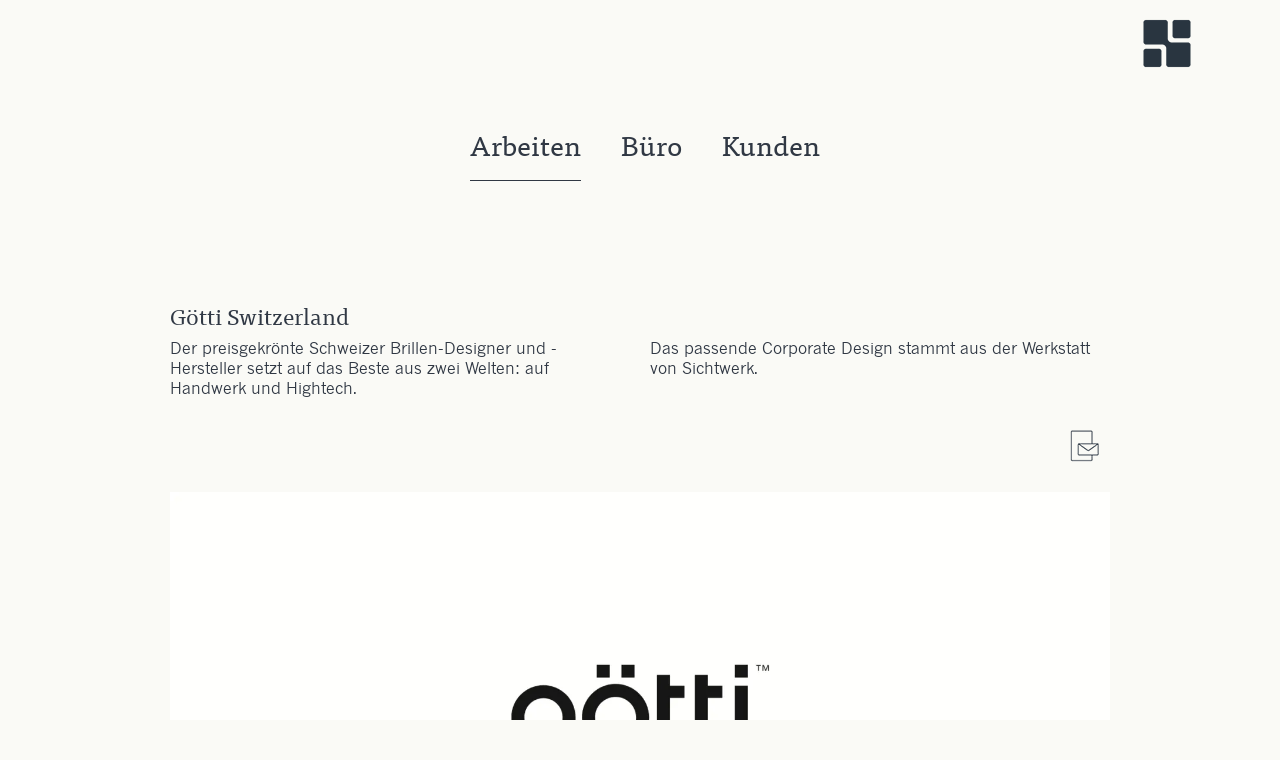

--- FILE ---
content_type: text/html; charset=UTF-8
request_url: https://altimeter-app.com/portfolio/goetti-switzerland
body_size: 3651
content:
<!DOCTYPE html>
<html lang="de" prefix="og: http://ogp.me/ns#">
<head>
	<meta name="msvalidate.01" content="914123D7E44F85EFBEC0E3237459BAD2" />
  <meta name="google-site-verification" content="LgUstVHVd5naV23Xwhup2eqNKj2mCGMiC0GpPn5XGIE" />
  <meta charset="UTF-8">
  <title>Götti Switzerland - Sichtwerk AG</title>
  <base href="https://altimeter-app.com/">
  <meta name="p:domain_verify" content="20f34cffce39e61f77c29cb9f1cf02e6"/>
   <meta name="robots" content="index,follow">
  <meta name="description" content="">
  <meta name="keywords" content="">
  <meta name="generator" content="Contao Open Source CMS">
  <link rel="shortcut icon" href="files/standard/images/favicon.ico">

  <meta property="og:title" content="Sichtwerk AG" />
  <meta property="og:type" content="website" />
  <meta property="og:url" content="http://www.sichtwerk.com" />
  <meta property="og:description" content="" />
  <meta property="og:image" content="http://www.sichtwerk.com/files/standard/images/logo.png" />
  <meta property="og:image:type" content="image/png" />
  <meta property="og:image:width" content="300" />
  <meta property="og:image:height" content="300" />
  
  <link rel="stylesheet" href="/files/standard/fancybox/jquery.fancybox.min.css" />

            <link rel="stylesheet" href="/assets/css/swipe.min.css,normal.css-f3863f65.css">        
   <!--<link rel="stylesheet" href="files/standard/css/reset.css" />-->
   <link rel="stylesheet" href="files/standard/css/reset.css" media="none" onload="if(media!='all')media='all'" />
   <link rel='stylesheet' media='screen and (min-width: 0px) and (max-width: 320px)' href='files/standard/css/mobile_small.css' />
   <!--<link rel='stylesheet' media='screen and (min-width: 321px) and (max-width: 460px)' href='files/standard/css/mobile.css' />-->
   <link rel='stylesheet' href='files/standard/css/mobile.css' media="none" onload="if(media!='screen and (min-width: 321px) and (max-width: 460px)')media='screen and (min-width: 321px) and (max-width: 460px)'" />
  <link rel='stylesheet' media='screen and (min-width: 461px) and (max-width: 980px)' href='files/standard/css/720.min.css' />
  <link rel="stylesheet" media="screen and (min-width: 981px)" href="files/standard/css/960.css" />
  <link rel="stylesheet" href="files/standard/css/print.css" type="text/css" media="print" />
  
  <!-- Matomo -->
<script>
  var _paq = window._paq = window._paq || [];
  /* tracker methods like "setCustomDimension" should be called before "trackPageView" */
  _paq.push(["disableCookies"]);
  _paq.push(['trackPageView']);
  _paq.push(['enableLinkTracking']);
  (function() {
    var u="//matomo.sichtwerk.com/";
    _paq.push(['setTrackerUrl', u+'matomo.php']);
    _paq.push(['setSiteId', '1']);
    var d=document, g=d.createElement('script'), s=d.getElementsByTagName('script')[0];
    g.async=true; g.src=u+'matomo.js'; s.parentNode.insertBefore(g,s);
  })();
</script>
<!-- End Matomo Code -->

</head>
<body id="top" class="{{ua::class|attr}}">

<div class="container_12 portfoliopage">

 <div class="logo"><span class="ag">Sichtwerk AG</span></div>

  <div class="grid_12 header"> 
<!-- indexer::stop -->
<nav class="mod_navigation main_nav block" id="main_nav">

  
  <a href="/portfolio/goetti-switzerland#skipNavigation1" class="invisible">Navigation überspringen</a>

  
<ul class="level_1">
            <li><a href="/arbeiten" title="Grafik &amp; Programmierung aus Appenzell" itemprop="url">Arbeiten</a></li>
                <li><a href="/leistungen" title="Seit 1999 entwickeln wir in unserer Agentur in Appenzell, massgeschneiderte Konzepte, Strategien und Auftritte für klassische und neue Medien" itemprop="url">Büro</a></li>
                <li><a href="/kunden" title="Zufriedenen Kunden sind die beste Referenz" itemprop="url">Kunden</a></li>
      </ul>

  <span id="skipNavigation1" class="invisible"></span>

</nav>
<!-- indexer::continue -->
  </div>
  <div class="clear"></div>
  <div class="grid_12">

<div class="mod_article back_section" id="categorie_menu">

  <div class="back_button">

  	<!-- <ul>
  		    <li><span class="invisible"></span></li>
  		    <li><span class="invisible"></span></li>
  		    <li><span class="invisible"></span></li>
  		    <li><span class="invisible"></span></li>
  		    <li><span class="invisible"></span></li>
  		    <li><span class="invisible"></span></li>
  		    <li><span class="invisible"></span></li>
			<a href="javascript:history.go(-1)" title="Zurück">
  		    <li>
				<span class=" ">
				<div class="bounceIn7" style="-webkit-transform: scale(0, 0); opacity: 0;"></div>
				<div class="addImage7"></div>
			</span>
		</li>
 	   		</a>

  	  </ul> -->

   </div>

</div>

</div>
  <div class="clear"></div>

  <div class="grid_12 grid_left portfolio_description">

  <div class="mod_article block" id="article-154">
    
          


                        
    <h2 class="content-headline">Götti Switzerland</h2>

    





        <div class="grid_6 left content-text">            
                            
    
                        <div class="rte ce_text">
            <p>Der preisgekrönte Schweizer Brillen-Designer und -Hersteller setzt auf das Beste aus zwei Welten: auf Handwerk und Hightech. </p>
        </div>
    
            </div>






        <div class="grid_6 right content-text">            
                            
    
                        <div class="rte ce_text">
            <p>Das passende Corporate Design stammt aus der Werkstatt von Sichtwerk.</p>
        </div>
    
            </div>



    
      </div>

</div>
  <div class="grid_12 grid_top">

  <div class="mod_article block" id="article-155">
    
              <div class="icon_wrapper">
<span class="cat_cd"></span>    </div>    
      </div>

</div>
  <div class="clear"></div>

  <div class="grid_12"> 

  <div class="mod_article block" id="article-156">
    
          


        <div class="responsive content-image">            
                                <figure class="image_container">
                                                                            <picture>
                                                                                                                        <source srcset="/assets/images/w/goetti_logo-tv6xj6c5vkpbcyc.webp 1x, /assets/images/v/goetti_logo-ektw2qyjwnff2d7.webp 2x" media="(max-width: 460px)" type="image/webp" width="400" height="196">
                                                                                                                                <source srcset="/assets/images/b/goetti_logo-dmh6jn4ejqfzks9.png 1x, /assets/images/w/goetti_logo-dt2352a5z1x4t64.png 2x" media="(max-width: 460px)" width="400" height="196">
                                                                                                                                <source srcset="/assets/images/1/goetti_logo-t4qjep899xfqz2e.webp 1x, /assets/images/r/goetti_logo-dg80m573md8v8fw.webp 2x" media="(max-width: 767px)" type="image/webp" width="767" height="375">
                                                                                                                                <source srcset="/assets/images/p/goetti_logo-pkfdy3nrakj6fcv.png 1x, /assets/images/4/goetti_logo-6eb9gcvst3rerfj.png 2x" media="(max-width: 767px)" width="767" height="375">
                                                                                                                                <source srcset="/assets/images/c/goetti_logo-86chwjd1nd0cwxq.webp 1x, /assets/images/n/goetti_logo-g0wkqmr5k1me806.webp 1.175x" media="(min-width: 768px)" type="image/webp" width="1600" height="782">
                                                                                                                                <source srcset="/assets/images/7/goetti_logo-ebz6y7es5hfyhf6.png 1x, /assets/images/g/goetti_logo-chfmy5zsssyej1a.png 1.175x" media="(min-width: 768px)" width="1600" height="782">
                                                                                                                                <source srcset="/assets/images/n/goetti_logo-g0wkqmr5k1me806.webp" type="image/webp" width="1880" height="919">
                                                
                                                            <img src="/assets/images/g/goetti_logo-chfmy5zsssyej1a.png" alt width="1880" height="919">
        
        </picture>
    
                                        
                    
                                        </figure>
            </div>






        <div class="responsive content-image">            
                                <figure class="image_container">
                                    <a href="/files/standard/portfolio/goetti_switzerland/goetti_vk.jpg" data-lightbox="xxxx" data-fancybox>                                            <picture>
                                                                                                                        <source srcset="/assets/images/p/goetti_vk-wvgcfc61gggz70t.webp 1x, /assets/images/8/goetti_vk-4ff2nz98jyhn41g.webp 2x" media="(max-width: 460px)" type="image/webp" width="400" height="266">
                                                                                                                                <source srcset="/assets/images/q/goetti_vk-4fn64eagbvh4v86.jpg 1x, /assets/images/j/goetti_vk-zbtkbnybvaedgc8.jpg 2x" media="(max-width: 460px)" width="400" height="266">
                                                                                                                                <source srcset="/assets/images/p/goetti_vk-04cz6je9eghngj3.webp 1x, /assets/images/4/goetti_vk-36evym1wvr54981.webp 2x" media="(max-width: 767px)" type="image/webp" width="767" height="510">
                                                                                                                                <source srcset="/assets/images/p/goetti_vk-93rsgvya2hxr91v.jpg 1x, /assets/images/e/goetti_vk-c578yhezx43n5sx.jpg 2x" media="(max-width: 767px)" width="767" height="510">
                                                                                                                                <source srcset="/assets/images/h/goetti_vk-e46xvzjm8nv51x9.webp 1x, /assets/images/v/goetti_vk-yn0dt9g1t50zc8r.webp 1.175x" media="(min-width: 768px)" type="image/webp" width="1600" height="1063">
                                                                                                                                <source srcset="/assets/images/r/goetti_vk-zp45cmcmm67razk.jpg 1x, /assets/images/v/goetti_vk-6b0jxa01tyryzh0.jpg 1.175x" media="(min-width: 768px)" width="1600" height="1063">
                                                                                                                                <source srcset="/assets/images/v/goetti_vk-yn0dt9g1t50zc8r.webp" type="image/webp" width="1880" height="1249">
                                                
                                                            <img src="/assets/images/v/goetti_vk-6b0jxa01tyryzh0.jpg" alt width="1880" height="1249">
        
        </picture>
    
                                        
            </a>
        
                                        </figure>
            </div>






        <div class="responsive content-image">            
                                <figure class="image_container">
                                    <a href="/files/standard/portfolio/goetti_switzerland/goetti-brille.jpg" data-lightbox="xxxx" data-fancybox>                                            <picture>
                                                                                                                        <source srcset="/assets/images/t/goetti-brille-0bhfeqj99q8129y.webp 1x, /assets/images/k/goetti-brille-9zhszg9zd8fanv1.webp 2x" media="(max-width: 460px)" type="image/webp" width="400" height="218">
                                                                                                                                <source srcset="/assets/images/c/goetti-brille-0hm2r77ca9gneem.jpg 1x, /assets/images/2/goetti-brille-274sfe5zfzvw2wd.jpg 2x" media="(max-width: 460px)" width="400" height="218">
                                                                                                                                <source srcset="/assets/images/z/goetti-brille-qaym87cwe1he4vg.webp 1x, /assets/images/w/goetti-brille-6kyxva5rmr91nek.webp 2x" media="(max-width: 767px)" type="image/webp" width="767" height="418">
                                                                                                                                <source srcset="/assets/images/p/goetti-brille-9fy04ph32dnq2td.jpg 1x, /assets/images/8/goetti-brille-q4yger0mhgsvcks.jpg 2x" media="(max-width: 767px)" width="767" height="418">
                                                                                                                                <source srcset="/assets/images/9/goetti-brille-ttg3dhhqmkz8hw5.webp 1x, /assets/images/y/goetti-brille-7bp27c7jyprt1mb.webp 1.2x" media="(min-width: 768px)" type="image/webp" width="1600" height="872">
                                                                                                                                <source srcset="/assets/images/j/goetti-brille-pw29nq7qg77whns.jpg 1x, /assets/images/r/goetti-brille-7426rqtt98n8wkf.jpg 1.2x" media="(min-width: 768px)" width="1600" height="872">
                                                                                                                                <source srcset="/assets/images/y/goetti-brille-7bp27c7jyprt1mb.webp" type="image/webp" width="1920" height="1046">
                                                
                                                            <img src="/assets/images/r/goetti-brille-7426rqtt98n8wkf.jpg" alt width="1920" height="1046">
        
        </picture>
    
                                        
            </a>
        
                                        </figure>
            </div>



    
      </div>

 </div>
  <div class="clear"></div>

  <div class="grid_3"></div>
  <div class="grid_9"></div>
  <div class="clear"></div>

  <div class="grid_12">

	<div class="mod_article first last block top">

	<div class="more_button">
	<!-- <ul>
	 <a href="#top">
	  <li><span class="top"><div class="bounceIn8" style="-webkit-transform: scale(0, 0); opacity: 0;"></div><div class="addImage8"></div> </span></li>
	 </a>
	 </ul> -->
	 </div>
	</div>

	   </div>
  <div class="clear"></div>

  <div class="grid_12"><p class="address">Sichtwerk AG<span class="dist"></span>Gaiserstrasse 16<span class="dist"></span>9050 Appenzell<span class="dist"></span>+41 (0)71 780 15 51<span class="dist"></span><a href="mailto:&#105;&#110;&#102;&#111;&#064;&#115;&#105;&#099;&#104;&#116;&#119;&#101;&#114;&#107;&#046;&#099;&#111;&#109;">&#105;&#110;&#102;&#111;&#064;&#115;&#105;&#099;&#104;&#116;&#119;&#101;&#114;&#107;&#046;&#099;&#111;&#109;</a></p>
</div>
  <div class="clear"></div>
</div>
  
<script src="/assets/swipe/js/swipe.min.js?v=2.2.2"></script>
<script>
  (function() {
    var e = document.querySelectorAll('.content-slider, .slider-control'), c, i;
    for (i=0; i<e.length; i+=2) {
      c = e[i].getAttribute('data-config').split(',');
      new Swipe(e[i], {
        // Put custom options here
        'auto': parseInt(c[0]),
        'speed': parseInt(c[1]),
        'startSlide': parseInt(c[2]),
        'continuous': parseInt(c[3]),
        'menu': e[i+1]
      });
    }
  })();
</script>

  
  	   <!-- default  -->
		 <!--<script type="text/javascript" src="files/standard/js/jquery.min.js"></script> -->
		 <script type="text/javascript" src="files/standard/js/jquery-3.7.1.min.js"></script>
 <script type="text/javascript" src="files/standard/js/jquery.easing.min.js"></script>
 <script type="text/javascript" src="files/standard/js/jquery.mixitup.min.js"></script>
 <script type="text/javascript" src="files/standard/js/jquery.transform2d.js"></script>
 <script src="/files/standard/fancybox/jquery.fancybox.min.js"></script>
 <script src="files/standard/js/controller.js" type="text/javascript"></script>
<!-- Hotjar Tracking Code for www.sichtwerk.com -->
<script>
    (function(h,o,t,j,a,r){
        h.hj=h.hj||function(){(h.hj.q=h.hj.q||[]).push(arguments)};
        h._hjSettings={hjid:33848,hjsv:5};
        a=o.getElementsByTagName('head')[0];
        r=o.createElement('script');r.async=1;
        r.src=t+h._hjSettings.hjid+j+h._hjSettings.hjsv;
        a.appendChild(r);
    })(window,document,'//static.hotjar.com/c/hotjar-','.js?sv=');
</script>



<script type='text/javascript'>

  var mql = window.matchMedia("(orientation: portrait)");
  if(mql.matches) {
		$('head').append('<meta name="viewport" content="width=device-width, initial-scale=1 " />');

  } else {
	  //landscape
		$('head').append('<meta name="viewport" content="width=800, zoom=1" />');
  }

  mql.addListener(function(m) {
  	if(m.matches) {
  	   //portrait
 $('head').append('<meta name="viewport" content="width=device-width, initial-scale=1 " />');

  	}
  	else {
  	  //landscape
 		$('head').append('<meta name="viewport" content="width=800, zoom=1" />');
  	}

  });

</script>

</body>
</html>


--- FILE ---
content_type: text/css
request_url: https://altimeter-app.com/assets/css/swipe.min.css,normal.css-f3863f65.css
body_size: 4224
content:
.content-slider{overflow:hidden;visibility:hidden;position:relative}.slider-wrapper{overflow:hidden;position:relative}.slider-wrapper>*{float:left;width:100%;position:relative}.slider-control{height:30px;position:relative}.slider-control a,.slider-control .slider-menu{position:absolute;top:9px;display:inline-block}.slider-control .slider-prev{left:0}.slider-control .slider-next{right:0}.slider-control .slider-menu{top:0;width:50%;left:50%;margin-left:-25%;font-size:27px;text-align:center}.slider-control .slider-menu b{color:#bbb;cursor:pointer}.slider-control .slider-menu b.active{color:#666}
@font-face {
  font-family: '2D5ECC_0_0';
  src: url('/files/standard/font/2D5ECC_0_0.eot?#iefix') format('embedded-opentype'), url('/files/standard/font/2D5ECC_0_0.ttf') format('truetype'), url('/files/standard/font/2D5ECC_0_0.woff') format('woff');
  font-weight: normal;
  font-style: normal;
  font-display: swap;
}
@font-face {
  font-family: '2D5ECC_1_0';
  src: url('/files/standard/font/2D5ECC_1_0.eot?#iefix') format('embedded-opentype'), url('/files/standard/font/2D5ECC_1_0.ttf') format('truetype'), url('/files/standard/font/2D5ECC_1_0.woff') format('woff');
  font-weight: normal;
  font-style: normal;
  font-display: swap;
}
@font-face {
  font-family: '2D5ECC_2_0';
  src: url('/files/standard/font/2D5ECC_2_0.eot?#iefix') format('embedded-opentype'), url('/files/standard/font/2D5ECC_2_0.ttf') format('truetype'), url('/files/standard/font/2D5ECC_2_0.woff') format('woff');
  font-weight: normal;
  font-style: normal;
  font-display: swap;
}
.addFont1 {
  font-family: '2D5ECC_2_0', serif;
  -webkit-font-smoothing: subpixel-antialiased;
}
.addFont2 {
  font-family: '2D5ECC_0_0', sans-serif;
  -webkit-font-smoothing: subpixel-antialiased;
}
.addFont3 {
  font-family: '2D5ECC_1_0', sans-serif;
  -webkit-font-smoothing: subpixel-antialiased;
}
html {
  -webkit-text-size-adjust: 98%;
}
body {
  font-family: '2D5ECC_2_0', serif;
  -webkit-font-smoothing: subpixel-antialiased;
  background-color: #fafaf6;
  color: #303844;
}
a {
  color: #303844;
  text-decoration: none;
}
a:hover {
  color: #303844;
  text-decoration: underline;
}
*:focus {
  outline: none;
}
strong {
  font-family: '2D5ECC_1_0', serif;
  -webkit-font-smoothing: subpixel-antialiased;
}
.mod_article .ce_text a::after {
  content: url("/files/standard/images/link.png") no-repeat bottom;
  background-position: bottom;
  width: 3px;
  height: 5px;
  padding-right: 5px;
}
a.nolink::after {
  content: "" !important;
}
.personen a::after {
  content: "" !important;
}
.ce_text h1,
.ce_headline,
.content-headline {
  font-size: 25px;
  padding-bottom: 0px;
  margin: 0px;
  line-height: 39px;
  font-family: '2D5ECC_2_0', serif;
  -webkit-font-smoothing: subpixel-antialiased;
  font-weight: 100;
  color: #303844;
  margin-bottom: 15px;
}
.ce_text h2,
.ce_headline,
.content-headline {
  font-size: 23px;
  padding-bottom: 0px;
  margin: 0px;
  line-height: 39px;
  font-family: '2D5ECC_2_0', serif;
  -webkit-font-smoothing: subpixel-antialiased;
  font-weight: 100;
  color: #303844;
  margin-bottom: -1px;
}
.ce_text p,
.caption,
.ag {
  font-size: 16px;
  line-height: 20px;
  font-family: '2D5ECC_0_0', sans-serif;
  -webkit-font-smoothing: subpixel-antialiased;
  padding-bottom: 20px;
  color: #303844;
}
.ce_text p a,
.caption a,
.ag a {
  font-weight: normal;
}
.ce_text p {
  padding-right: 9px;
}	
@media only screen and (max-device-width: 800px) {
	.ce_text.left p, .ce_text.right p{
		padding-bottom: 0px;	
	}
	.ce_text.right p:last-child {
		padding-bottom: 20px;	
	}
}
.caption {
  font-size: 14px;
  padding-bottom: 5px;
}
.ag {
  font-size: 12px;
  position: absolute;
  bottom: -33px;
  display: none;
}
.pongfontmobile {
  display: none !important;
}
.pongfont {
  height: 50px;
  font-size: 33px;
  padding-bottom: 77px;
  margin: 0px;
  line-height: 100px;
  font-family: '2D5ECC_2_0', serif;
  -webkit-font-smoothing: subpixel-antialiased;
  font-weight: 100;
  color: #303844;
  text-align: center;
  padding-top: 30px;
  width: 940px;
  z-index: -1;
}
.header {
  padding-top: 25px;
  padding-bottom: 20px;
}
.logo {
  background: url("/files/standard/images/sprites.png") no-repeat;
  background-position: 2px -140px;
  width: 80px;
  height: 70px;
  float: right;
  position: relative;
  left: 89px;
}
.invisible {
  display: none !important;
}
.container_12 {
  margin-top: 10px;
}
p.address1 {
  font-size: 13px;
  line-height: 17px;
  font-family: '2D5ECC_0_0', sans-serif;
  -webkit-font-smoothing: subpixel-antialiased;
  margin-top: 210px;
  margin-left: 10px;
  width: 100%;
  margin: 0 auto;
  text-align: center;
  padding-top: 30px;
}
.gintro {
  font-size: 13px;
  line-height: 17px;
  font-family: '2D5ECC_0_0', sans-serif;
  -webkit-font-smoothing: subpixel-antialiased;
  margin-top: 210px;
  margin-bottom: 60px;
  margin-left: 10px;
  width: 70%;
  margin: 0 auto;
  text-align: center;
  padding-top: 76px;
  padding-bottom: 60px;
}
.gintro h1,
.gintro h2,
.gintro h3 {
  padding-bottom: 2px;
  font-weight: 400;
  font-size: 16px;
  line-height: 20px;
  font-family: '2D5ECC_1_0', serif;
  -webkit-font-smoothing: subpixel-antialiased;
}
p.address {
  font-size: 13px;
  line-height: 17px;
  font-family: '2D5ECC_0_0', sans-serif;
  -webkit-font-smoothing: subpixel-antialiased;
  margin-top: 210px;
  margin-bottom: 50px;
  margin-left: 10px;
  width: 700px;
  margin: 0 auto;
  text-align: center;
  padding-top: 10px;
  padding-bottom: 80px;
}
.dist::after {
  content: "-";
  width: 20px;
  display: inline-block;
}
.backHolder {
  height: 175px;
}
.responsive .image_container img {
  width: 100%;
  height: auto;
  padding-top: 20px;
  padding-bottom: 15px;
}
.imageLeft,
.imageRight {
  width: 48%;
  display: inline-block;
  float: left;
}
.imageLeft .caption,
.imageRight .caption {
  width: 100% !important;
}
.imageLeft figure,
.imageRight figure {
  display: inline-block;
}
.imageLeft .image_container img,
.imageRight .image_container img {
  height: auto;
  padding-top: 20px;
  padding-bottom: 15px;
}
.imageLeft {
  padding-right: 4%;
}
.center .image_container img {
  display: block;
  margin-left: auto;
  margin-right: auto;
  padding-top: 70px;
  padding-bottom: 50px;
}
.back_section {
  height: 90px;
}
.backbutton {
  position: absolute;
  top: 245px;
  height: 40px;
  width: 40px;
}
.backbutton a {
  background: url('../../files/standard/images/sprites.png');
  height: 40px;
  width: 40px;
  background-position-x: -17px;
  background-position-y: -385px;
  background-repeat: no-repeat;
  display: block;
  content: "";
}
.backbutton a:hover {
  background: url('../../files/standard/images/sprites.png');
  background-position-x: -17px;
  background-position-y: -447px;
  background-repeat: no-repeat;
}
.back_button {
  float: left;
  margin-left: -38px;
  margin-top: -19px;
}
.back_button ul {
  height: 0px !important;
}
.more_button {
  margin-top: 50px;
  width: 100%;
  clear: both;
  padding-bottom: 110px;
}
.more_button ul {
  height: 0px !important;
}
.portfolio_header {
  height: 130px;
}
.portfolio_header .icons {
  width: 200px;
  margin: 0 auto;
}
.portfolio_header .icons p {
  text-align: center;
}
.image_container {
  width: 100%;
  height: auto;
}
.ce_image img, .content-image img {
  width: 100%;
  height: auto;
}
.personen {
  width: 300px;
  padding-right: 20px;
  float: left;
}
.personen figure {
  padding-bottom: 20px;
}
.personen p {
  padding-bottom: 50px;
}
.person_last {
  padding-right: 0px;
}
.main_nav {
  height: 85px;
}
.main_nav,
.sub_nav {
  text-align: center;
}
.main_nav ul {
  font-size: 28px;
  display: inline-block;
  margin: 0;
  padding: 0;
  zoom: 1;
  *display: inline;
}
.main_nav li {
  float: left;
  list-style: none;
  display: block;
  border: none;
}
.main_nav span.active,
.trail {
  border-bottom: 1px solid #303844;
}
.main_nav .trail .first {
  background-image: none;
}
.main_nav li span {
  display: inline-block;
  margin: 15px 15px 25px 25px;
  line-height: 60px;
}
.main_nav a {
  text-decoration: none;
  display: block;
  margin: 15px 15px 25px 25px;
  line-height: 60px;
  border-bottom: 1px solid rgba(0, 0, 0, 0);
  transition: border-color 0.2s linear;
  -moz-transition: border-color 0.2s linear;
  /* FF3.7+ */
  -o-transition: border-color 0.2s linear;
  /* Opera 10.5 */
  -webkit-transition: border-color 0.2s linear;
  /* Saf3.2+, Chrome */
}
.main_nav a:hover {
  list-style: none;
  border-color: #303844;
}
.main_nav li.forward {
  display: block;
}
.main_nav .trail {
  text-decoration: none;
  display: block;
}
.sub_nav {
  float: left;
  width: 100%;
  font-size: 17px;
  padding-top: 30px;
  padding-bottom: 88px;
  font-family: '2D5ECC_0_0', sans-serif;
  -webkit-font-smoothing: subpixel-antialiased;
}
.sub_nav ul {
  display: inline-block;
  margin: 0;
  padding: 0;
  zoom: 1;
  *display: inline;
}
.sub_nav li {
  float: left;
  list-style: none;
  display: block;
}
.sub_nav li span {
  display: block;
  margin-right: 20px;
  height: 35px;
}
.sub_nav a {
  text-decoration: none;
  display: block;
  margin-right: 20px;
  height: 35px;
  border-bottom: 1px solid rgba(0, 0, 0, 0);
  transition: border-color 0.2s linear;
  -moz-transition: border-color 0.2s linear;
  /* FF3.7+ */
  -o-transition: border-color 0.2s linear;
  /* Opera 10.5 */
  -webkit-transition: border-color 0.2s linear;
  /* Saf3.2+, Chrome */
}
.sub_nav a:hover {
  list-style: none;
  height: 35px;
  border-color: #303844;
}
.sub_nav li.forward {
  display: block;
}
.sub_nav .trail {
  text-decoration: none;
  display: block;
}
.sub_nav span.active {
  border-bottom: solid #303844 1px;
}
.c1 {
  z-index: 100;
}
.categorie_menu {
  margin-top: 20px;
}
#categorie_menu ul,
#back_menu ul {
  margin: 0;
  padding: 0;
  list-style-type: none;
  text-align: center;
  height: 167px;
}
#categorie_menu ul li,
#back_menu ul li {
  display: inline-block;
  position: relative;
  cursor: pointer;
  padding-bottom: 39px;
}
#categorie_menu div.filter,
#back_menu div.filter {
  display: table-cell;
}
#categorie_menu .bo,
#back_menu .bo {
  position: absolute;
  left: 10px;
  top: 74px;
  width: 70px;
  font-size: 16px;
  font-weight: 500;
  font-family: '2D5ECC_0_0', sans-serif;
  -webkit-font-smoothing: subpixel-antialiased;
  padding-bottom: 20px;
  opacity: 0;
}
#categorie_menu div.filter,
#back_menu div.filter {
  padding-left: 10px;
  padding-right: 10px;
}
.setSize {
  width: 70px;
  height: 70px;
}
.scaleBack {
  width: 70px;
  height: 70px;
  -webkit-transform: scale(1);
  -moz-transform: scale(1);
  -o-transform: scale(1);
  transform: scale(1);
}
.notvisible {
  display: none !important;
}
.bounceIn0,
.bounceIn1,
.bounceIn2,
.bounceIn3,
.bounceIn4,
.bounceIn5,
.bounceIn6,
.bounceIn7,
.bounceIn8,
.bounceIn9,
.bounceIn10,
.bounceIn11 {
  position: absolute;
  background: url("/files/standard/images/sprites.png") no-repeat;
  background-position: -93px -223px;
  width: 70px;
  height: 70px;
  -webkit-transform: scale(0);
  -moz-transform: scale(0);
  -o-transform: scale(0);
  transform: scale(0);
  opacity: 0;
}
.categorie_0 {
  background: url("/files/standard/images/sprites.png") no-repeat;
  background-position: 10px -70px;
  width: 70px;
  height: 70px;
}
.categorie_0_end {
  background: url("/files/standard/images/sprites.png") no-repeat;
  background-position: 0px -311px;
  width: 70px;
  height: 70px;
  -webkit-transform: scale(1);
  -moz-transform: scale(1);
  -o-transform: scale(1);
  transform: scale(1);
}
.categorie_1 {
  background: url("/files/standard/images/sprites.png") no-repeat;
  background-position: -88px -70px;
  width: 70px;
  height: 70px;
}
.categorie_1_end {
  position: absolute;
  background: url("/files/standard/images/sprites.png") no-repeat;
  background-position: -98px -311px;
  width: 70px;
  height: 70px;
  -webkit-transform: scale(1);
  -moz-transform: scale(1);
  -o-transform: scale(1);
  transform: scale(1);
}
.categorie_2 {
  background: url("/files/standard/images/sprites.png") no-repeat;
  background-position: -179px -70px;
  width: 70px;
  height: 70px;
}
.categorie_2_end {
  position: absolute;
  background: url("/files/standard/images/sprites.png") no-repeat;
  background-position: -189px -311px;
  width: 70px;
  height: 70px;
  -webkit-transform: scale(1);
  -moz-transform: scale(1);
  -o-transform: scale(1);
  transform: scale(1);
}
.categorie_3 {
  background: url("/files/standard/images/sprites.png") no-repeat;
  background-position: -275px -70px;
  width: 70px;
  height: 70px;
}
.categorie_3_end {
  position: absolute;
  background: url("/files/standard/images/sprites.png") no-repeat;
  background-position: -285px -311px;
  width: 70px;
  height: 70px;
  -webkit-transform: scale(1);
  -moz-transform: scale(1);
  -o-transform: scale(1);
  transform: scale(1);
}
.categorie_4 {
  background: url("/files/standard/images/sprites.png") no-repeat;
  background-position: -368px -70px;
  width: 70px;
  height: 70px;
}
.categorie_4_end {
  position: absolute;
  background: url("/files/standard/images/sprites.png") no-repeat;
  background-position: -378px -311px;
  width: 70px;
  height: 70px;
  -webkit-transform: scale(1);
  -moz-transform: scale(1);
  -o-transform: scale(1);
  transform: scale(1);
}
.categorie_5 {
  background: url("/files/standard/images/sprites.png") no-repeat;
  background-position: -460px -70px;
  width: 70px;
  height: 70px;
}
.categorie_5_end {
  position: absolute;
  background: url("/files/standard/images/sprites.png") no-repeat;
  background-position: -470px -311px;
  width: 70px;
  height: 70px;
  -webkit-transform: scale(1);
  -moz-transform: scale(1);
  -o-transform: scale(1);
  transform: scale(1);
}
.categorie_6 {
  background: url("/files/standard/images/sprites.png") no-repeat;
  background-position: -255px -222px;
  width: 70px;
  height: 70px;
  -webkit-transform: scale(1);
  -moz-transform: scale(1);
  -o-transform: scale(1);
  transform: scale(1);
}
.categorie_6_end {
  background: url("/files/standard/images/sprites.png") no-repeat;
  background-position: -183px -222px;
  width: 70px;
  height: 70px;
  -webkit-transform: scale(1);
  -moz-transform: scale(1);
  -o-transform: scale(1);
  transform: scale(1);
}
.categorie_7 {
  background: url("/files/standard/images/sprites.png") no-repeat;
  background-position: -332px -222px;
  width: 70px;
  height: 70px;
  -webkit-transform: scale(1);
  -moz-transform: scale(1);
  -o-transform: scale(1);
  transform: scale(1);
}
.categorie_7_end {
  background: url("/files/standard/images/sprites.png") no-repeat;
  background-position: -392px -222px;
  width: 70px;
  height: 70px;
  -webkit-transform: scale(1);
  -moz-transform: scale(1);
  -o-transform: scale(1);
  transform: scale(1);
}
.categorie_8 {
  background: url("/files/standard/images/sprites.png") no-repeat;
  background-position: -462px -200px;
  width: 70px;
  height: 70px;
  -webkit-transform: scale(1);
  -moz-transform: scale(1);
  -o-transform: scale(1);
  transform: scale(1);
}
.categorie_8_end {
  background: url("/files/standard/images/sprites.png") no-repeat;
  background-position: -462px -249px;
  width: 70px;
  height: 70px;
  -webkit-transform: scale(1);
  -moz-transform: scale(1);
  -o-transform: scale(1);
  transform: scale(1);
}
.categorie_9 {
  background: url("/files/standard/images/sprites.png") no-repeat;
  background-position: -5px -460px;
  width: 70px;
  height: 70px;
  -webkit-transform: scale(1);
  -moz-transform: scale(1);
  -o-transform: scale(1);
  transform: scale(1);
}
.categorie_9_end {
  background: url("/files/standard/images/sprites.png") no-repeat;
  background-position: -248px -460px;
  width: 70px;
  height: 70px;
  -webkit-transform: scale(1);
  -moz-transform: scale(1);
  -o-transform: scale(1);
  transform: scale(1);
}
.categorie_10 {
  background: url("/files/standard/images/sprites.png") no-repeat;
  background-position: -85px -460px;
  width: 70px;
  height: 70px;
  -webkit-transform: scale(1);
  -moz-transform: scale(1);
  -o-transform: scale(1);
  transform: scale(1);
}
.categorie_10_end {
  background: url("/files/standard/images/sprites.png") no-repeat;
  background-position: -328px -460px;
  width: 70px;
  height: 70px;
  -webkit-transform: scale(1);
  -moz-transform: scale(1);
  -o-transform: scale(1);
  transform: scale(1);
}
.categorie_11 {
  background: url("/files/standard/images/sprites.png") no-repeat;
  background-position: -165px -460px;
  width: 70px;
  height: 70px;
  -webkit-transform: scale(1);
  -moz-transform: scale(1);
  -o-transform: scale(1);
  transform: scale(1);
}
.categorie_11_end {
  background: url("/files/standard/images/sprites.png") no-repeat;
  background-position: -408px -460px;
  width: 70px;
  height: 70px;
  -webkit-transform: scale(1);
  -moz-transform: scale(1);
  -o-transform: scale(1);
  transform: scale(1);
}
.categorie_1_small {
  background: url("/files/standard/images/sprites.png") no-repeat;
  background-position: -274px -155px;
  width: 60px;
  height: 60px;
  text-align: center;
  display: inline-block;
}
.categorie_2_small {
  background: url("/files/standard/images/sprites.png") no-repeat;
  background-position: -343px -155px;
  width: 50px;
  height: 50px;
  text-align: center;
  display: inline-block;
}
.categorie_3_small {
  background: url("/files/standard/images/sprites.png") no-repeat;
  background-position: -406px -155px;
  width: 50px;
  height: 50px;
  text-align: center;
  display: inline-block;
}
.categorie_4_small {
  background: url("/files/standard/images/sprites.png") no-repeat;
  background-position: -467px -155px;
  width: 50px;
  height: 50px;
  text-align: center;
  display: inline-block;
}
.categorie_5_small {
  background: url("/files/standard/images/sprites.png") no-repeat;
  background-position: -213px -155px;
  width: 50px;
  height: 50px;
  text-align: center;
  display: inline-block;
}
.icon_wrapper {
  float: right;
  text-align: right;
  display: inline-block;
}
.embed-container {
  max-width: 100%;
  height: 530px;
  max-height: 100%;
}
.embed-container iframe,
.embed-container object,
.embed-container embed {
  float: left;
  width: 100%;
  height: 100%;
  max-width: 940px;
  max-height: 526px;
}
.cat_app {
  background: url("/files/standard/images/sprites.png") no-repeat;
  background-position: -274px -400px;
  width: 50px;
  height: 50px;
  text-align: center;
  display: inline-block;
}
.cat_cd {
  background: url("/files/standard/images/sprites.png") no-repeat;
  background-position: -343px -400px;
  width: 50px;
  height: 50px;
  text-align: center;
  display: inline-block;
}
.cat_print {
  background: url("/files/standard/images/sprites.png") no-repeat;
  background-position: -406px -400px;
  width: 50px;
  height: 50px;
  text-align: center;
  display: inline-block;
}
.cat_pack {
  background: url("/files/standard/images/sprites.png") no-repeat;
  background-position: -467px -400px;
  width: 50px;
  height: 50px;
  text-align: center;
  display: inline-block;
}
.cat_web {
  background: url("/files/standard/images/sprites.png") no-repeat;
  background-position: -213px -400px;
  width: 50px;
  height: 50px;
  text-align: center;
  display: inline-block;
}
.load1,
.load2,
.load3,
.load4,
.load5,
.load6,
.load7,
.load8,
.load9,
.load10 {
  display: block;
}
#portfoliolist {
  padding-left: 0px;
}
#portfoliolist .mix {
  -webkit-box-sizing: border-box;
  -moz-box-sizing: border-box;
  -o-box-sizing: border-box;
  max-width: 29%;
  margin-right: 17px;
  margin-left: 0%;
  margin-bottom: 2%;
  display: none;
  float: left;
  overflow: auto;
}
.portfolio-wrapper {
  overflow: hidden;
  position: relative !important;
  cursor: pointer;
}
.mix img {
  max-width: 100%;
  position: relative;
}
.mix .label {
  position: absolute;
  width: 100%;
  height: 100%;
  bottom: 0px;
  display: block;
  opacity: 0;
}
.mix .label:hover {
  background: rgba(0, 0, 0, 0.7);
}
.mix .label-bg {
  background: none;
  width: 100%;
  height: 100%;
  position: absolute;
  top: 0;
  left: 0;
}
.incat {
  margin: 0 auto;
  margin-top: 10px;
  padding: 0;
  list-style-type: none;
  text-align: center;
  width: 230px;
}
.label-text {
  color: #fff;
  position: relative;
  z-index: 500;
  text-align: center;
  display: block;
  top: 140px;
  width: 300px;
}
.text-title {
  font-size: 16px;
  color: white;
  display: table-cell;
  width: 300px;
  text-align: center;
  padding-left: 30px;
  padding-right: 30px;
  font-family: '2D5ECC_0_0', sans-serif;
  -webkit-font-smoothing: subpixel-antialiased;
  text-shadow: 2px 2px 2px #303844;
  font-weight: 0;
}
.portfoliopage .level_1 a.first, .portfoliopage .level_1 li:first-of-type a {
  border-bottom: 1px solid #303844;
}
.biglegend {
  width: 100%;
  font-size: 14px;
  line-height: 20px;
  font-family: '2D5ECC_0_0', sans-serif;
  -webkit-font-smoothing: subpixel-antialiased;
}
.biglegend li {
  font-size: 14px;
  line-height: 28px;
  height: 39px;
  display: inline-block;
  width: 100%;
}
.biglegend ul {
  columns: 3;
  -webkit-columns: 3;
  -moz-columns: 3;
  padding-top: 0px;
  padding-bottom: 15px;
  line-height: 28px;
}
.biglegend ul li a {
  font-size: 14px;
  line-height: 28px;
  height: 39px;
}
.biglegend ul li a::after {
  content: url("/files/standard/images/link.png") no-repeat bottom;
  background-position: bottom;
  width: 3px;
  height: 5px;
}
::selection {
  background: #c3c3c3;
}
::-moz-selection {
  background: #c3c3c3;
}
#map_canvas {
  height: 550px;
  width: 100%;
}
@media only screen and (min-device-width: 768px) and (max-device-width: 1024px) and (orientation: landscape) {
  .logo {
    /*
		background: url("/files/standard/images/sprites.png")no-repeat;
		background-position:-74px -140px;
		width:80px;
		height:70px;
		float: right;
		position: relative;
		left:30px;
		*/
    background: url("/files/standard/images/sprites@2x.png") no-repeat;
    background-position: -2px -131px;
    width: 69px;
    height: 70px;
    float: right;
    position: relative;
    left: 30px;
    background-size: 540px 540px;
  }
  .frontPage,
  .miniKindButton {
    display: none;
  }
}
.contact-address {
  margin-top: 36px;
}
.portfolio-slider {
  position: relative;
  padding-bottom: 15px;
  clear: both;
}
.portfolio-slider .slider-wrapper {
  display: flex;
  align-items: center;
}
.portfolio-slider .slider-wrapper .ce_player {
	z-index: 10;
}
.portfolio-slider .slider-menu b {
  position: relative;
  margin: 0 5px;
}
.portfolio-slider .slider-menu b::before {
  content: "";
  display: block;
  position: absolute;
  top: calc(50% - 5px);
  left: calc(50% - 5px);
  width: 10px;
  height: 10px;
  border: 1px solid #303845;
  border-radius: 50%;
  background-color: #FAFAF6;
}
.portfolio-slider .slider-menu b.active::before {
  background-color: #303845;
}
.portfolio-slider-control.slider-control {
  position: absolute;
  top: 0;
  left: 0;
  width: 100%;
  height: 100%;
}
.portfolio-slider-control.slider-control a {
  position: absolute;
  top: calc(50% - 25px);
}
.portfolio-slider-control.slider-control .slider-prev {
  left: -60px;
  background: url("/files/standard/images/sprites@2x.png") no-repeat;
  background-position: -343px -235px;
  background-size: 540px 540px;
  height: 50px;
  width: 50px;
}
.portfolio-slider-control.slider-control .slider-next {
  right: -60px;
  background: url("/files/standard/images/sprites@2x.png") no-repeat;
  background-position: -343px -235px;
  background-size: 540px 540px;
  height: 50px;
  width: 50px;
  transform: rotate(180deg);
}
.portfolio-slider-control.slider-control .slider-menu {
  top: auto;
  bottom: 0;
}
.portfolio-slider .content-slider {
	z-index: 10;
}
@media only screen and (max-device-width: 800px) {
  .portfolio-slider-control.slider-control a {
    top: calc(50% - 15px);
  }
  .portfolio-slider-control.slider-control .slider-next,
  .portfolio-slider-control.slider-control .slider-prev {
    background-position: -217px -148px;
    background-size: 340px 340px;
    height: 30px;
    width: 30px;
    background-color: #fafaf6;
    border-radius: 50%;
  }
  .portfolio-slider-control.slider-control .slider-prev {
    left: -30px;
    display: none;
  }
  .portfolio-slider-control.slider-control .slider-next {
    right: -30px;
    display: none;
  }
  .portfolio-slider-control.slider-control .slider-menu {
    width: 100%;
    left: 0;
    margin-left: 0;
  }
}
@media only screen and (max-device-width: 460px) {
  .grid_12 .icon_wrapper {
    float: none;
    display: block;
  }
}
.grid_12.portfolio_description .grid_6 {
  margin-left: 0;
  margin-right: 0;
  width: calc(50% - 10px);
}
.grid_12.portfolio_description .grid_6.left {
  margin-right: 10px;
}
.grid_12.portfolio_description .grid_6.right {
  margin-left: 10px;
}
@media only screen and (max-width: 980px) {
  .grid_12.portfolio_description .grid_6 {
    width: 100%;
  }
  .grid_12.portfolio_description .grid_6.left {
    margin-right: 0px;
  }
  .grid_12.portfolio_description .grid_6.right {
    margin-left: 0px;
  }
}
@media only screen and (-webkit-min-device-pixel-ratio: 2) and (min-width: 320px), only screen and (min--moz-device-pixel-ratio: 2) and (min-width: 320px), only screen and (-o-min-device-pixel-ratio: 2/1) and (min-width: 320px), only screen and (min-device-pixel-ratio: 2) and (min-width: 320px), only screen and (min-resolution: 192dpi) and (min-width: 320px), only screen and (min-resolution: 2dppx) and (min-width: 320px) {
  .logo {
    background: url("/files/standard/images/sprites@2x.png") no-repeat;
    background-position: 2px -140px;
    background-size: 540px 540px;
  }
  .mod_article .ce_text a::after,
  .biglegend ul li a::after {
    content: url("/files/standard/images/link@2x.png") no-repeat;
    background-size: 3px 5px !important;
  }
  .cat_app {
    background: url("/files/standard/images/sprites@2x.png") no-repeat;
    background-position: -274px -400px;
    background-size: 540px 540px;
  }
  .cat_cd {
    background: url("/files/standard/images/sprites@2x.png") no-repeat;
    background-position: -343px -400px;
    background-size: 540px 540px;
  }
  .cat_print {
    background: url("/files/standard/images/sprites@2x.png") no-repeat;
    background-position: -406px -400px;
    background-size: 540px 540px;
  }
  .cat_pack {
    background: url("/files/standard/images/sprites@2x.png") no-repeat;
    background-position: -467px -400px;
    background-size: 540px 540px;
  }
  .cat_web {
    background: url("/files/standard/images/sprites@2x.png") no-repeat;
    background-position: -213px -400px;
    background-size: 540px 540px;
  }
  .backbutton a {
    background: url("/files/standard/images/sprites@2x.png");
    background-position: -17px -385px;
    background-size: 540px 540px;
  }
  .categorie_1_small {
    background: url("/files/standard/images/sprites@2x.png") no-repeat;
    background-position: -274px -155px;
    background-size: 540px 540px;
  }
  .categorie_2_small {
    background: url("/files/standard/images/sprites@2x.png") no-repeat;
    background-position: -343px -155px;
    background-size: 540px 540px;
  }
  .categorie_3_small {
    background: url("/files/standard/images/sprites@2x.png") no-repeat;
    background-position: -406px -155px;
    background-size: 540px 540px;
  }
  .categorie_4_small {
    background: url("/files/standard/images/sprites@2x.png") no-repeat;
    background-position: -467px -155px;
    background-size: 540px 540px;
  }
  .categorie_5_small {
    background: url("/files/standard/images/sprites@2x.png") no-repeat;
    background-position: -213px -155px;
    background-size: 540px 540px;
  }
  .categorie_0 {
    background: url("/files/standard/images/sprites@2x.png") no-repeat;
    background-position: 10px -70px;
    width: 70px;
    height: 70px;
    background-size: 540px 540px;
  }
  .categorie_0_end {
    background: url("/files/standard/images/sprites@2x.png") no-repeat;
    background-position: 0px -311px;
    width: 70px;
    height: 70px;
    -webkit-transform: scale(1);
    -moz-transform: scale(1);
    -o-transform: scale(1);
    transform: scale(1);
    background-size: 540px 540px;
  }
  .categorie_1 {
    background: url("/files/standard/images/sprites@2x.png") no-repeat;
    background-position: -88px -70px;
    width: 70px;
    height: 70px;
    background-size: 540px 540px;
  }
  .categorie_1_end {
    position: absolute;
    background: url("/files/standard/images/sprites@2x.png") no-repeat;
    background-position: -98px -311px;
    width: 70px;
    height: 70px;
    -webkit-transform: scale(1);
    -moz-transform: scale(1);
    -o-transform: scale(1);
    transform: scale(1);
    background-size: 540px 540px;
  }
  .categorie_2 {
    background: url("/files/standard/images/sprites@2x.png") no-repeat;
    background-position: -179px -70px;
    width: 70px;
    height: 70px;
    background-size: 540px 540px;
  }
  .categorie_2_end {
    position: absolute;
    background: url("/files/standard/images/sprites@2x.png") no-repeat;
    background-position: -189px -311px;
    width: 70px;
    height: 70px;
    -webkit-transform: scale(1);
    -moz-transform: scale(1);
    -o-transform: scale(1);
    transform: scale(1);
    background-size: 540px 540px;
  }
  .categorie_3 {
    background: url("/files/standard/images/sprites@2x.png") no-repeat;
    background-position: -275px -70px;
    width: 70px;
    height: 70px;
    background-size: 540px 540px;
  }
  .categorie_3_end {
    position: absolute;
    background: url("/files/standard/images/sprites@2x.png") no-repeat;
    background-position: -285px -311px;
    width: 70px;
    height: 70px;
    -webkit-transform: scale(1);
    -moz-transform: scale(1);
    -o-transform: scale(1);
    transform: scale(1);
    background-size: 540px 540px;
  }
  .categorie_4 {
    background: url("/files/standard/images/sprites@2x.png") no-repeat;
    background-position: -368px -70px;
    width: 70px;
    height: 70px;
    background-size: 540px 540px;
  }
  .categorie_4_end {
    position: absolute;
    background: url("/files/standard/images/sprites@2x.png") no-repeat;
    background-position: -378px -311px;
    width: 70px;
    height: 70px;
    -webkit-transform: scale(1);
    -moz-transform: scale(1);
    -o-transform: scale(1);
    transform: scale(1);
    background-size: 540px 540px;
  }
  .categorie_5 {
    background: url("/files/standard/images/sprites@2x.png") no-repeat;
    background-position: -460px -70px;
    width: 70px;
    height: 70px;
    background-size: 540px 540px;
  }
  .categorie_5_end {
    position: absolute;
    background: url("/files/standard/images/sprites@2x.png") no-repeat;
    background-position: -470px -311px;
    width: 70px;
    height: 70px;
    -webkit-transform: scale(1);
    -moz-transform: scale(1);
    -o-transform: scale(1);
    transform: scale(1);
    background-size: 540px 540px;
  }
  .categorie_6 {
    background: url("/files/standard/images/sprites@2x.png") no-repeat;
    background-position: -255px -222px;
    width: 70px;
    height: 70px;
    -webkit-transform: scale(1);
    -moz-transform: scale(1);
    -o-transform: scale(1);
    transform: scale(1);
    background-size: 540px 540px;
  }
  .categorie_6_end {
    background: url("/files/standard/images/sprites@2x.png") no-repeat;
    background-position: -183px -222px;
    width: 70px;
    height: 70px;
    -webkit-transform: scale(1);
    -moz-transform: scale(1);
    -o-transform: scale(1);
    transform: scale(1);
    background-size: 540px 540px;
  }
  .categorie_7 {
    background: url("/files/standard/images/sprites@2x.png") no-repeat;
    background-position: -332px -222px;
    width: 70px;
    height: 70px;
    -webkit-transform: scale(1);
    -moz-transform: scale(1);
    -o-transform: scale(1);
    transform: scale(1);
    background-size: 540px 540px;
  }
  .categorie_7_end {
    background: url("/files/standard/images/sprites@2x.png") no-repeat;
    background-position: -392px -222px;
    width: 70px;
    height: 70px;
    -webkit-transform: scale(1);
    -moz-transform: scale(1);
    -o-transform: scale(1);
    transform: scale(1);
    background-size: 540px 540px;
  }
  .categorie_8 {
    background: url("/files/standard/images/sprites@2x.png") no-repeat;
    background-position: -462px -200px;
    width: 70px;
    height: 70px;
    -webkit-transform: scale(1);
    -moz-transform: scale(1);
    -o-transform: scale(1);
    transform: scale(1);
    background-size: 540px 540px;
  }
  .categorie_8_end {
    background: url("/files/standard/images/sprites@2x.png") no-repeat;
    background-position: -462px -249px;
    width: 70px;
    height: 70px;
    -webkit-transform: scale(1);
    -moz-transform: scale(1);
    -o-transform: scale(1);
    transform: scale(1);
    background-size: 540px 540px;
  }
  .categorie_9 {
    background: url("/files/standard/images/sprites@2x.png") no-repeat;
    background-position: -5px -460px;
    width: 70px;
    height: 70px;
    -webkit-transform: scale(1);
    -moz-transform: scale(1);
    -o-transform: scale(1);
    transform: scale(1);
    background-size: 540px 540px;
  }
  .categorie_9_end {
    background: url("/files/standard/images/sprites@2x.png") no-repeat;
    background-position: -248px -460px;
    width: 70px;
    height: 70px;
    -webkit-transform: scale(1);
    -moz-transform: scale(1);
    -o-transform: scale(1);
    transform: scale(1);
    background-size: 540px 540px;
  }
  .categorie_10 {
    background: url("/files/standard/images/sprites@2x.png") no-repeat;
    background-position: -85px -460px;
    width: 70px;
    height: 70px;
    -webkit-transform: scale(1);
    -moz-transform: scale(1);
    -o-transform: scale(1);
    transform: scale(1);
    background-size: 540px 540px;
  }
  .categorie_10_end {
    background: url("/files/standard/images/sprites@2x.png") no-repeat;
    background-position: -328px -460px;
    width: 70px;
    height: 70px;
    -webkit-transform: scale(1);
    -moz-transform: scale(1);
    -o-transform: scale(1);
    transform: scale(1);
    background-size: 540px 540px;
  }
  .categorie_11 {
    background: url("/files/standard/images/sprites@2x.png") no-repeat;
    background-position: -165px -460px;
    width: 70px;
    height: 70px;
    -webkit-transform: scale(1);
    -moz-transform: scale(1);
    -o-transform: scale(1);
    transform: scale(1);
    background-size: 540px 540px;
  }
  .categorie_11_end {
    background: url("/files/standard/images/sprites@2x.png") no-repeat;
    background-position: -408px -460px;
    width: 70px;
    height: 70px;
    -webkit-transform: scale(1);
    -moz-transform: scale(1);
    -o-transform: scale(1);
    transform: scale(1);
    background-size: 540px 540px;
  }
  .bounceIn0,
  .bounceIn1,
  .bounceIn2,
  .bounceIn3,
  .bounceIn4,
  .bounceIn5,
  .bounceIn6,
  .bounceIn7,
  .bounceIn8,
  .bounceIn9,
  .bounceIn10,
  .bounceIn11 {
    position: absolute;
    background: url("/files/standard/images/sprites@2x.png") no-repeat;
    background-position: -93px -223px;
    background-size: 540px 540px;
    width: 70px;
    height: 70px;
    -webkit-transform: scale(0);
    -moz-transform: scale(0);
    -o-transform: scale(0);
    transform: scale(0);
    opacity: 0;
  }
}

.ce_player .video_container video {
	width: 100%;
	padding-top: 20px;
	padding-bottom: 10px;
}

.mb-50 {
  margin-bottom: 50px;
}

.mb-15 {
  margin-bottom: 15px;
}

#cboxClose {
  background: url("/files/standard/colorbox/css/images/control_button.svg");
  background-size: contain;
  background-repeat: no-repeat;
  background-position: center;
}

#cboxLoadedContent {
  border: none;
}

.fancybox-container .fancybox-toolbar {
  top: 30px;
  right: 30px;
}

.fancybox-container .fancybox-toolbar .fancybox-button--zoom {
  display: none !important;
}

.fancybox-container .fancybox-toolbar .fancybox-button--close {
  background: url(/files/standard/colorbox/css/images/control_button.svg);
  background-size: contain;
  background-repeat: no-repeat;
}

.fancybox-container .fancybox-toolbar .fancybox-button--close svg {
  display: none;
}



--- FILE ---
content_type: text/css
request_url: https://altimeter-app.com/files/standard/css/reset.css
body_size: 512
content:
a,abbr,acronym,address,applet,article,aside,audio,b,big,blockquote,body,canvas,caption,center,cite,code,dd,del,details,dfn,dialog,div,dl,dt,em,embed,fieldset,figcaption,figure,font,footer,form,h1,h2,h3,h4,h5,h6,header,hgroup,hr,html,i,iframe,img,ins,kbd,label,legend,li,mark,menu,meter,nav,object,ol,output,p,pre,progress,q,rp,rt,ruby,s,samp,section,small,span,strike,strong,sub,summary,sup,table,tbody,td,tfoot,th,thead,time,tr,tt,u,ul,var,video,xmp{border:0;margin:0;padding:0;font-size:100%}body,html{height:100%}article,aside,details,figcaption,figure,footer,header,hgroup,menu,nav,section{display:block}b,strong{font-weight:400}img{color:transparent;font-size:0;vertical-align:middle;-ms-interpolation-mode:bicubic}li{display:list-item;list-style:none}table{border-collapse:collapse;border-spacing:0}caption,td,th{font-weight:400;vertical-align:top;text-align:left}q{quotes:none}q:after,q:before{content:'';content:none}small,sub,sup{font-size:75%}sub,sup{line-height:0;position:relative;vertical-align:baseline}sub{bottom:-.25em}sup{top:-.5em}svg{overflow:hidden}

--- FILE ---
content_type: text/css
request_url: https://altimeter-app.com/files/standard/css/mobile_small.css
body_size: 1795
content:

.grid_1,
.grid_2,
.grid_3,
.grid_4,
.grid_5,
.grid_6,
.grid_7,
.grid_8,
.grid_9,
.grid_10,
.grid_11,
.grid_12 {
  margin-left: 30px;
  margin-right: 30px;
  
     -webkit-touch-callout: none;
     -webkit-user-select: none;
     -khtml-user-select: none;
     -moz-user-select: none;
     -ms-user-select: none;
     user-select: none;
  
}

.detailPage .grid_12 {
  margin-left: 10px;
  margin-right: 10px;
  
}

.alpha,
.omega {
  margin-left: 0;
  margin-right: 0;
}

.align_center,
.align_right {
  text-align: left;
}

.personen {
   width: 100%;
   padding-right: 0px;
  float: none;
	 
}
 

.dlh_googlemap{
	width:300px !important;
	height:300px !important;
	margin-bottom:50px;
}

#categorie_menu{
	margin-top: 22px;
 
}

#categorie_menu ul li{
 display:inline-block;
}

#categorie_menu ul, #back_menu ul{
	height:247px;
}

 
.portfolio-wrapper{
  width:100%;
	 
}

.icon_wrapper{
	
 	padding-top: 0px !important;
	margin-top: 0px !important;	
 
}


#portfoliolist .mix {
 webkit-box-sizing: border-box;
 -moz-box-sizing: border-box;
 -o-box-sizing: border-box;
 margin-left: 0%;
 margin-bottom: 30px;
 display: none;
 float: none;
 padding-left: 0px;
 margin-left: 0px;
 margin-right: 0px;
 max-width: 100%;
 width: 100%;
 
}


 
 
.detailPage{
 	 height:auto;
 	 display:block;
 	 left:100%;
	 position:relative;
	 top: -447px;
	 padding-top:0px;
  }
 
 
  .label-text{
  	 max-width: 130%;
  }
 
 
  .back_button{
	  position:absolute;
	  top:20px;
	  left:22px;
   
  }
  
 
 
 
 
 .logo{ 
    background: url("/files/standard/images/sprites@2x.png") no-repeat;
 	background-position: -177px -314px;
     width:70px;
 	height:70px;
 
 	display:block !important;
 	margin:0 auto;
 	z-index: 10000;
	
 	transform: scale(0.8, 0.8);
 	-ms-transform: scale(0.8, 0.8);
 	-webkit-transform: scale(0.8, 0.8);
	  float: none !important; 
	  position: none !important;
      left: 0px !important;
 
 
 }
 
 .header{
 	padding-top: 5px !important;
 }
 
 .address, .address1{
	 display:none;
 }
 
 .gintro{
	 padding-bottom:50px;
	 clear:both;
	 display:none;
 }
 
 .socialicons{
 		 display:none;
 }
 
 .main_nav{
	 height:20px;
	 font-size:24px;
 }
 
 .main_nav li span{
  margin: 5px 15px 5px 25px;  
  line-height: 20px; 
   
 }
 .main_nav a{
	  margin: 5px 15px  5px 25px;  
	  line-height: 20px; 
	   
 }

 .main_nav ul{
 	 font-size:18px;
 }
 
 .main_nav li {
 	margin-right: -1px;
 }
 
 
 .portfolio_header{
	 height:80px;
 	
 }
 
 .backbutton{
	 top:3px;
	 left:3px;
 }
 
 .sub_nav{
	 font-size: 15px;
	 padding-top: 12px;
   padding-bottom: 40px;
 }
 
 .sub_nav li span{
 	height: 20px;
 }
 .sub_nav a{
 	height: 20px;
 }
 .sub_nav a:hover{
	 	height: 20px;
 }
 
 
 .biglegend ul {
 columns: 1;
 -webkit-columns: 1;
 -moz-columns:1;
 
 }
 
 .biglegend{
	 padding-top:14px;
 	padding-bottom:20px;
 }
 
 .personen p{
 	padding-bottom: 50px;
 }

 #map_canvas{
 	height:350px;
 }
 
 h2{
 	 
 }
 
 
 .back_section{
	 height:0px;
	 padding-bottom:37px;
 }
 
.container_12{
 	width:100% !important;
	min-height:500px;
	overflow:hidden;
	margin:0;
	padding:0;
 	position:absolute;
 	left:0px;
 	top:0px;
 
 	}
 
.miniMenu{
 	 width:100%;
	 top:75px;
	 height:50px;
	 position:absolute;
	 
 }
 
  .personen .image_container img{
	 width:100%;
	 height:auto;
 }
 
  .personen figure{
	 padding-bottom: 10px;
 	
 }
 

 .responsive .image_container img{
 	width:100%;
 	height: auto;
     padding-top:10px;
     padding-bottom:10px;
 }

 
.miniMenu ul{
	 margin-top:0px;
	 font-size:24px;
 }
 
.main_nav li span, .main_nav a{
	 margin: 5px 10px 10px 10px;  
	 line-height: 20px; 
	 padding-bottom: 6px;
 }
 
 
.miniMenuBack{
 	 width:100%;
	 left:100%;
	 height:60px;
	 position:absolute;
	 opacity:0;
 }

.frontPage{
	 width: 250px;
	 height:450px;
	 display:block;
	 margin:0 auto;
	 margin-top:161px;
 }
 
 .ce_text h2{
	 line-height:28px;
	 padding-bottom: 8px;
 }
 

 .main_nav{
	 margin-top:15px;
 }
 
 .miniBackButton{
	 padding:0px 0px 0px 25px;
	 color:white;
	  float:left;
	  display:inline-block;
 }
 
 .miniKindButton{
	 padding:30px;
	 color:#303844;
	  float:right;
	  display:inline-block;
	  font-family: '2D5ECC_0_0', sans-serif;
 }
 
 
 
 .iconBox{
	 height:70px;
	 margin-top:30px;
	 float:left;
	 margin-bottom:20px;
	 width: 120px;
	
 }
 
 .noselect{
	 
     -webkit-touch-callout: none;
     -webkit-user-select: none;
     -khtml-user-select: none;
     -moz-user-select: none;
     -ms-user-select: none;
     user-select: none;
 }
 
 
 .iconBoxText{
	 float:left;
	 display:block;
	padding-top: 70px;
	 width:100%;
	 text-align:center;
	 font-family: '2D5ECC_0_0', sans-serif;
	 
  
     -webkit-touch-callout: none;
        -webkit-user-select: none;
        -khtml-user-select: none;
        -moz-user-select: none;
        -ms-user-select: none;
        user-select: none;
 }
 
 
  .logoBlock{ 
  	position:absolute;
  	display:block !important;
	width:100%;
	height:90px;
	left:0px;
	top:0px;
  }
  
  .ag{
	  display:none !important;
  }
 
 .logoStart{ 
    background: url("/files/standard/images/sprites.png") no-repeat;
	background-position:-74px -140px;
    width:70px;
	height:70px;
 
	display:block !important;
	margin:0 auto;
	z-index: 10000;
	
	transform: scale(0.8, 0.8);
	-ms-transform: scale(0.8, 0.8);
	-webkit-transform: scale(0.8, 0.8);
 
}

 .miniBackButton{ 
    background: url("/files/standard/images/sprites.png") no-repeat;
	background-position: -330px -225px;
    width:70px;
	height:70px;
 
	display:block !important;
	margin:0 auto;
	z-index: 10000;
	
    transform: scale(0.6, 0.6);
    -ms-transform: scale(0.6, 0.6);
    -webkit-transform: scale(0.6, 0.6);
 
}

.embed-container {   max-width: 100%;  height: 230px; max-height: 100%;   } 


@media
only screen and (-webkit-min-device-pixel-ratio: 2)      and (min-width: 320px),
only screen and (   min--moz-device-pixel-ratio: 2)      and (min-width: 320px),
only screen and (     -o-min-device-pixel-ratio: 2/1)    and (min-width: 320px),
only screen and (        min-device-pixel-ratio: 2)      and (min-width: 320px),
only screen and (                min-resolution: 192dpi) and (min-width: 320px),
only screen and (                min-resolution: 2dppx)  and (min-width: 320px) { 


    .miniBackButton{ 
    	background: url("/files/standard/images/sprites@2x.png") no-repeat;
   		background-position: -34px -806px;
	    width:70px;
		height:70px;
   
   }
   
   
   .logoStart, div.logo{ 
      background: url("/files/standard/images/sprites@2x.png") no-repeat;
	  background-position: -1px -136px;
	  background-size: 540px 540px;
    
 
  }
  
  .categorie_6{
  	
	  background: url("/files/standard/images/sprites@2x.png") no-repeat;
	  background-position: -163px -810px;
  }
 
  
  
  .back_button {
  	background: none;
    top: 19px;
    left: 15px;
  }
  
 .back_button .categorie_7{
 	background: url("/files/standard/images/sprites@2x.png") no-repeat;
	background-position: -34px -806px;
    width:70px;
	height:70px;
    transform: scale(0.6, 0.6);
    -ms-transform: scale(0.6, 0.6);
    -webkit-transform: scale(0.6, 0.6);
	  padding: 0px 0px 0px 25px;
  }
  
  
  

}








 
.categorie_menu{
	display:none;
}
 
.categorie_0{
	background-position: 25px -70px !important;
 width: 120px;
	
}
.categorie_1{
    background-position:-75px -70px !important;
 width: 120px;
	
}
.categorie_2{
	background-position:-166px -70px !important;
 width: 120px;
	
}
.categorie_3{
	background-position:-260px -70px !important;
 width: 120px;
	
}
.categorie_4{
	background-position:-358px -70px !important;
 width: 120px;
	
}
.categorie_5{
	background-position:-450px -70px !important;
 width: 120px;
	
}
 


 
 
 

--- FILE ---
content_type: text/css
request_url: https://altimeter-app.com/files/standard/css/mobile.css
body_size: 1888
content:

.grid_1,
.grid_2,
.grid_3,
.grid_4,
.grid_5,
.grid_6,
.grid_7,
.grid_8,
.grid_9,
.grid_10,
.grid_11,
.grid_12 {
  margin-left: 15px;
  margin-right: 15px;
  
     -webkit-touch-callout: none;
     -webkit-user-select: none;
     -khtml-user-select: none;
     -moz-user-select: none;
     -ms-user-select: none;
     user-select: none;
  
}

.detailPage .grid_12 {
  margin-left: 10px;
  margin-right: 10px;
  
}

.alpha,
.omega {
  margin-left: 0;
  margin-right: 0;
}

.align_center,
.align_right {
  text-align: left;
}

.personen {
   width: 100%;
   padding-right: 0px;
  float: none;
	 
}
 

.dlh_googlemap{
	width:300px !important;
	height:300px !important;
	margin-bottom:50px;
}

#categorie_menu{
	margin-top: 22px;
 
}

#categorie_menu ul li{
 display:inline-block;
}

#categorie_menu ul, #back_menu ul{
	height:247px;
}

 
.portfolio-wrapper{
  width:100%;
	 
}

.icon_wrapper{
	
 	padding-top: 0px !important;
	margin-top: 0px !important;	
 
}


#portfoliolist .mix {
 webkit-box-sizing: border-box;
 -moz-box-sizing: border-box;
 -o-box-sizing: border-box;
 margin-left: 0%;
 margin-bottom: 10px;
 display: none;
 float: left;
 padding-left: 0px;
 margin-left: 5px;
 margin-right: 5px;
 max-width: 142px;
 max-width: calc((100% - 20px) / 2);
 width: calc((100% - 20px) / 2);
 
}


 
 
.detailPage{
 	 height:auto;
 	 display:block;
 	 left:100%;
	 position:relative;
	 top: -447px;
	 padding-top:0px;
  }
 
 
  .label-text{
  	 max-width: 130%;
  }
 
 
  .back_button{
	  position:absolute;
	  top:20px;
	  left:22px;
   
  }
  
 
 
 
 
 .logo{ 
    background: url("/files/standard/images/sprites@2x.png") no-repeat;
 	background-position: -177px -314px;
     width:70px;
 	height:70px;
 
 	display:block !important;
 	margin:0 auto;
 	z-index: 10000;
	
 	transform: scale(0.8, 0.8);
 	-ms-transform: scale(0.8, 0.8);
 	-webkit-transform: scale(0.8, 0.8);
	  float: none !important; 
	  position: none !important;
      left: 0px !important;
 
 
 }
 
 .header{
 	padding-top: 5px !important;
 }
 
 .address, .address1{
	 display:none;
 }
 
 .gintro{
	 padding-bottom:50px;
	 clear:both;
	 display:none;
 }
 
 .socialicons{
 		 display:none;
 }
 
 .main_nav{
	 height:20px;
	 font-size:24px;
 }
 
 .main_nav li span{
  margin: 5px 15px 5px 25px;  
  line-height: 20px; 
   
 }
 .main_nav a{
	  margin: 5px 15px  5px 25px;  
	  line-height: 20px; 
	   
 }

 .main_nav ul{
 	 font-size:24px;
 }
 
 .main_nav li {
 	margin-right: -1px;
 }
 
 
 .portfolio_header{
	 height:80px;
 	
 }
 
 .backbutton{
	 top:3px;
	 left:3px;
 }
 
 .sub_nav{
	 font-size: 15px;
	 padding-top: 12px;
   padding-bottom: 40px;
 }
 
 .sub_nav li span{
 	height: 20px;
 }
 .sub_nav a{
 	height: 20px;
 }
 .sub_nav a:hover{
	 	height: 20px;
 }
 
 
 .biglegend ul {
 columns: 1;
 -webkit-columns: 1;
 -moz-columns:1;
 
 }
 
 .biglegend{
	 padding-top:14px;
 	padding-bottom:20px;
 }
 
 .personen p{
 	padding-bottom: 50px;
 }

 #map_canvas{
 	height:350px;
 }
 
 h2{
 	 
 }
 
 
 .back_section{
	 height:0px;
	 padding-bottom:37px;
 }
 
.container_12{
 	width:100% !important;
	min-height:500px;
	overflow:hidden;
	margin:0;
	padding:0;
 	position:absolute;
 	left:0px;
 	top:0px;
 
 	}
 
.miniMenu{
 	 width:100%;
	 top:75px;
	 height:50px;
	 position:absolute;
	 
 }
 
  .personen .image_container img{
	 width:100%;
	 height:auto;
 }
 
  .personen figure{
	 padding-bottom: 10px;
 	
 }
 

 .responsive .image_container img{
 	width:100%;
 	height: auto;
     padding-top:10px;
     padding-bottom:10px;
 }

 
.miniMenu ul{
	 margin-top:0px;
	 font-size:24px;
 }
 
.main_nav li span, .main_nav a{
	 margin: 5px 10px 10px 10px;  
	 line-height: 20px; 
	 padding-bottom: 6px;
 }
 
 
.miniMenuBack{
 	 width:100%;
	 left:100%;
	 height:60px;
	 position:absolute;
	 opacity:0;
 }

.frontPage{
	 width: 250px;
	 height:450px;
	 display:block;
	 margin:0 auto;
	 margin-top:161px;
 }
 
 .ce_text h2{
	 line-height:28px;
	 padding-bottom: 8px;
 }
 

 .main_nav{
	 margin-top:15px;
 }
 
 .miniBackButton{
	 padding:0px 0px 0px 25px;
	 color:white;
	  float:left;
	  display:inline-block;
 }
 
 .miniKindButton{
	 padding:30px;
	 color:#303844;
	  float:right;
	  display:inline-block;
	  font-family: '2D5ECC_0_0', sans-serif;
 }
 
 
 
 .iconBox{
	 height:70px;
	 margin-top:30px;
	 float:left;
	 margin-bottom:20px;
	 width: 120px;
	
 }
 
 .noselect{
	 
     -webkit-touch-callout: none;
     -webkit-user-select: none;
     -khtml-user-select: none;
     -moz-user-select: none;
     -ms-user-select: none;
     user-select: none;
 }
 
 
 .iconBoxText{
	 float:left;
	 display:block;
	padding-top: 70px;
	 width:100%;
	 text-align:center;
	 font-family: '2D5ECC_0_0', sans-serif;
	 
  
     -webkit-touch-callout: none;
        -webkit-user-select: none;
        -khtml-user-select: none;
        -moz-user-select: none;
        -ms-user-select: none;
        user-select: none;
 }
 
 
  .logoBlock{ 
  	position:absolute;
  	display:block !important;
	width:100%;
	height:90px;
	left:0px;
	top:0px;
  }
  
  .ag{
	  display:none !important;
  }
 
 .logoStart{ 
    background: url("/files/standard/images/sprites.png") no-repeat;
	background-position:-74px -140px;
    width:70px;
	height:70px;
 
	display:block !important;
	margin:0 auto;
	z-index: 10000;
	
	transform: scale(0.8, 0.8);
	-ms-transform: scale(0.8, 0.8);
	-webkit-transform: scale(0.8, 0.8);
 
}

 .miniBackButton{ 
    background: url("/files/standard/images/sprites.png") no-repeat;
	background-position: -330px -225px;
    width:70px;
	height:70px;
 
	display:block !important;
	margin:0 auto;
	z-index: 10000;
	
    transform: scale(0.6, 0.6);
    -ms-transform: scale(0.6, 0.6);
    -webkit-transform: scale(0.6, 0.6);
 
}

.embed-container {   max-width: 100%;  height: 230px; max-height: 100%;   } 


@media
only screen and (-webkit-min-device-pixel-ratio: 2)      and (min-width: 320px),
only screen and (   min--moz-device-pixel-ratio: 2)      and (min-width: 320px),
only screen and (     -o-min-device-pixel-ratio: 2/1)    and (min-width: 320px),
only screen and (        min-device-pixel-ratio: 2)      and (min-width: 320px),
only screen and (                min-resolution: 192dpi) and (min-width: 320px),
only screen and (                min-resolution: 2dppx)  and (min-width: 320px) { 


    .miniBackButton{ 
    	background: url("/files/standard/images/sprites@2x.png") no-repeat;
   		background-position: -34px -806px;
	    width:70px;
		height:70px;
   
   }
   
   
   .logoStart, div.logo{ 
      background: url("/files/standard/images/sprites@2x.png") no-repeat;
	  background-position: -1px -136px;
	  background-size: 540px 540px;
    
 
  }
  
  .categorie_6{
  	
	  background: url("/files/standard/images/sprites@2x.png") no-repeat;
	  background-position: -163px -810px;
  }
 
  
  
  .back_button {
  	background: none;
    top: 19px;
    left: 15px;
  }
  
 .back_button .categorie_7{
 	background: url("/files/standard/images/sprites@2x.png") no-repeat;
	background-position: -34px -806px;
    width:70px;
	height:70px;
    transform: scale(0.6, 0.6);
    -ms-transform: scale(0.6, 0.6);
    -webkit-transform: scale(0.6, 0.6);
	  padding: 0px 0px 0px 25px;
  }
  
  
  

}








 
.categorie_menu{
	display:none;
}
 
.categorie_0{
	background-position: 25px -70px !important;
 width: 120px;
	
}
.categorie_1{
    background-position:-75px -70px !important;
 width: 120px;
	
}
.categorie_2{
	background-position:-166px -70px !important;
 width: 120px;
	
}
.categorie_3{
	background-position:-260px -70px !important;
 width: 120px;
	
}
.categorie_4{
	background-position:-358px -70px !important;
 width: 120px;
	
}
.categorie_5{
	background-position:-450px -70px !important;
 width: 120px;
	
}
 

.snow-white-video .video_container {
	height: calc(100vh - 50px);
	aspect-ratio: 1 / 1;
    transform: translateX(calc(50vw - 15px - 50%));
}
 
 
 

--- FILE ---
content_type: text/css
request_url: https://altimeter-app.com/files/standard/css/print.css
body_size: 23
content:
@media print {
 
 
}
 

--- FILE ---
content_type: application/javascript
request_url: https://altimeter-app.com/files/standard/js/controller.js
body_size: 2001
content:
$( document ).ready(function() {
  
	var loc = window.location.pathname;	  
	var currentFilter = localStorage.currentCategorie;
	var currentPos =  localStorage.currentScrolPos;
	var newPos;
	
 	//button 
	var speed1=150;
	var speed2=200;

	//Disable / Enabler Footer and Header Logo
	if($(window).width() >= 768) {
		$(".container_12 .miniMenu").addClass("grid_12 header");
	}
	else {
		$(".container_12 a.header-logo").hide();
		$(".container_12 .footer-sw").hide();
	}

	//content height for legend
	var h = $('.grid_left .mod_article').height();
	var g = $('.grid_top .mod_article').height();
	if (g<5) {
		var n = $('.icon_wrapper').css("paddingTop",h-65 );
	}	 
  
	//get current scroll pos
	$(window).scroll(function (event) {
	   newPos = $(window).scrollTop();
	});

 	//set pos on start site
  if (document.referrer.indexOf(location.protocol + "//" + location.host) === 0) {
    if ((loc  === "/") || (loc === "/arbeiten")){
        $("html, body").animate({ scrollTop: currentPos }, 500);
    }
  }
 
	//set start icon to start
    $('.main_nav ul li a').click(function() {
		localStorage.clear();
    });
 
	//save current scroll pos
    $('.portfolio-wrapper').click(function() {
 	    localStorage.currentScrolPos=newPos;
    });
 
    $('.filter').click(function() {
		   	localStorage.currentCategorie = $(this).attr("data-filter");
    });
 
	//cats start
    $("#categorie_menu ul li > div.filter, .socialicons ul li > div.filter").each(function (index) {
		$(this).addClass("categorie_"+ index);
   	 	setCatForHover(index);
	});

	//cats 1
    $("body").click(function ( ) {
  
      	$("#categorie_menu ul li > div.filter, .socialicons ul li > div.filter").each(function (index) {

	 		if ($(this).hasClass('active')) {
 
 	 		}	
			else{
			 remHover(index);
			}
 		});

	});
 
 	//set current filter icon
	if (String(currentFilter) === "all" ) {
 		setActvieButton(0);
	} 
	if (String(currentFilter) === ".web" ) {
 		setActvieButton(1);
	} 
	if (String(currentFilter) === ".app" ) {
 		setActvieButton(2);
	} 
	if (String(currentFilter) === ".corp" ) {
 		setActvieButton(3);
	} 
	if (String(currentFilter) === ".print" ) {
 		setActvieButton(4);
	} 
	if (String(currentFilter) === ".pack" ) {
 		setActvieButton(5);
	} 
	if ( typeof currentFilter === 'undefined' ) {
 		setActvieButton(0);
	}
	
	
	
	function setActvieButton(index){
		
		var cat			 =  $("li div.categorie_"+index);
		var cat_button	 =  $("li div.categorie_"+index+" .bounceIn"+index); 
		var cat_text	 =  $("li div.categorie_"+index+" .bo"); 
		var cat_end 	 = "categorie_"+index+"_end";
		var cat_img      = ".addImage"+index+"";
		
  	  $(cat_text).fadeTo("fast",1);
	   
	   $(cat_img).addClass(cat_end);
	   	 cat_button.stop().animate({
		  transform: 'scale(1.1,1.1)',
			  opacity: 1
		}, 0, function() {

		    cat_button.stop().animate({
		 	  transform: 'scale(0.9,0.9)'
		 	}, 0, function() {

			    cat_button.stop().animate({
			 	  transform: 'scale(1.0,1.0)'
			 	}, 0, function() {

			    }); 
		    }); 
	   }); 
		
		
	}
 
 
	

 
	//hovers
	function remHover(index){
		
		var cat			 =  $("li div.categorie_"+index);
		var cat_button	 =  $("li div.categorie_"+index+" .bounceIn"+index); 
		var cat_text	 =  $("li div.categorie_"+index+" .bo"); 
		var cat_end 	 = "categorie_"+index+"_end";
		var cat_img      = ".addImage"+index+"";

 	  $(cat_text).fadeTo("fast",0);
 	  $(cat_img).removeClass(cat_end);
 	   cat_button.stop().animate({
   			 transform: 'scale(0,0)',
		     opacity: 0
   		 }, speed2, function() {
 		});
	}


	//hovers
	function setCatForHover(index){
		var cat			 =  $("li div.categorie_"+index);
		var cat_button	 =  $("li div.categorie_"+index+" .bounceIn"+index); 
		var cat_text	 =  $("li div.categorie_"+index+" .bo"); 
		var cat_end 	 = "categorie_"+index+"_end";
		var cat_img      = ".addImage"+index+"";
		hoverFunction(cat,cat_button,cat_end,cat_img,cat_text);
 	}
 
 
	//hover function
	function hoverFunction(cat, cat_button,cat_end,cat_img,cat_text){

		cat.hover(function() {
  
	  	  $(cat_text).fadeTo("fast",1);
		   
		   $(cat_img).addClass(cat_end);
		   	 cat_button.stop().animate({
			  transform: 'scale(1.1,1.1)',
				  opacity: 1
			}, speed1, function() {
 
			    cat_button.stop().animate({
			 	  transform: 'scale(0.9,0.9)'
			 	}, speed1, function() {
 
				    cat_button.stop().animate({
				 	  transform: 'scale(1.0,1.0)'
				 	}, speed1, function() {

				    }); 
			    }); 
		   }); 
 
		   },function(){
			   
			   if ($(cat).hasClass('active')) {
				     
			   }
			   else{
 
			 	  $(cat_text).fadeTo("fast",0);
				  
	 		 	  $(cat_img).removeClass(cat_end);
	 		 	   cat_button.stop().animate({
	 		   			 transform: 'scale(0,0)',
					     opacity: 0
	 		   		 }, speed2, function() {
	 		 		});
		 	  
			  }
		 
		 
		 });   
		
		
 
 		cat.click(function() {
 
	  	  $(cat_text).fadeTo("fast",1);
		   
 		   $(cat_img).addClass(cat_end);
 		   	 cat_button.stop().animate({
 			  transform: 'scale(1.1,1.1)',
				   opacity: 1
 			}, speed1, function() {
 
 			    cat_button.stop().animate({
 			 	  transform: 'scale(0.9,0.9)'
 			 	}, speed1, function() {
 
 				    cat_button.stop().animate({
 				 	  transform: 'scale(1.0,1.0)'
 				 	}, speed1, function() {

 				    }); 
 			    }); 
 		   }); 
			
			
 	 
 		});   
		
 	 
		
	}
	
	
	//back button
	$("span.top").click(function() {
	  $("html, body").animate({ scrollTop: 0 }, "slow");
	  return false;
	});
	   
	//main logo hover   
	$("div.logo").hover(function() {
	  $(".ag").fadeIn();
	  
	}, function(){
		
  	  $(".ag").fadeOut();
		 
	});
	   
	   
 
 
 	// filter menu
	$(function () {
  
			var filterList = {
		 
				init: function () {
 
					$('#portfoliolist').mixItUp({
				 
			  		  load: {
			  		  		filter: currentFilter
			  		  	}, 
 
						onMixEnd: filterList.hoverEffect()
					});		
 
				},
	
				hoverEffect: function () {
	 
					$('#portfoliolist .mix').hover(
						function () {
							$(this).find('.label').stop().animate({bottom:  0, opacity:0.9}, 200, 'easeOutQuad');
							$(this).find('img').stop().animate({top: 0}, 300, 'easeOutQuad');		
	 		
						},
						function () {
					 	    $(this).find('.label').stop().animate({bottom: 0, opacity:0 }, 200, 'easeInQuad');
						    $(this).find('img').stop().animate({top: 0}, 300, 'easeOutQuad');	
 
						}); 
				   }

			};
  
			filterList.init();
	
		});		
 
  

 
//mobile site boxes 
$(".boxA").click(function ( ) {
  	animateMenu();
	var v = $("p.iconBoxText.textA").text();
	$(".miniKindButton").text(v);
}); 

$(".boxB").click(function ( ) {
  	animateMenu();
	var v = $("p.iconBoxText.textB").text();
	$(".miniKindButton").text(v);
}); 

$(".boxC").click(function ( ) {
  	animateMenu();
	var v = $("p.iconBoxText.textC").text();
	$(".miniKindButton").text(v);
}); 

$(".boxD").click(function ( ) {
  	animateMenu();
	var v = $("p.iconBoxText.textD").text();
	$(".miniKindButton").text(v);
});   
	  
$(".boxE").click(function ( ) {
  	animateMenu();
	var v = $("p.iconBoxText.textE").text();
	$(".miniKindButton").text(v);
}); 
	 
$(".boxF").click(function ( ) {
  	animateMenu();
	var v = $("p.iconBoxText.textF").text();
	$(".miniKindButton").text(v);
});  
	  
 
// animation mobile site	  
function animateMenu(){
  
	 $('.container_12').removeStyle('max-height');
 	 $(".frontPage").animate({
		left: '-100%',
		 opacity:'0',
		 display:'none' 
 });
 
 
 	 $(".detailPage").animate({
		left: '0px' 
 }, { duration: 500, specialEasing: { left: "easeOutCirc"  }  });


 	 $(".miniMenuBack").animate({
		left: '0%',
		 opacity:1  
 }, { duration: 500, specialEasing: { top: "easeOutCirc" }  });

}
	  

//back animation mobile site	  
$(".miniBackButton").click(function ( ) {

 $(".container_12").animate({
	 maxHeight: '550',
	 minHeight: 'none'
   });

  	 $(".frontPage").animate({
 		left: '0px',
		opacity:'1'  
	 });
 
  	 $(".detailPage").animate({
  	   left: '100%' 
	 });

  	 $(".miniMenuBack").animate({
 		left: '100%' ,
		 opacity:0  
	 });

}); 
	  
	 

	  
});